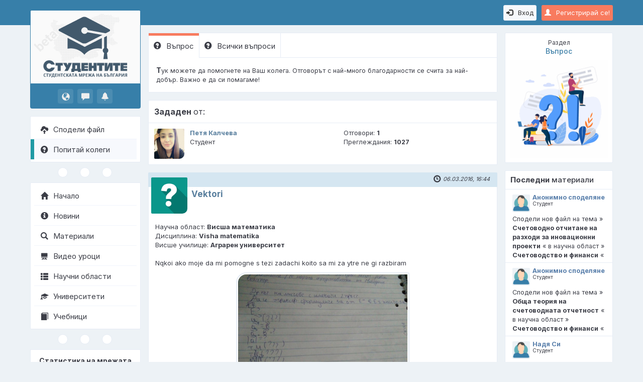

--- FILE ---
content_type: text/html; charset=UTF-8
request_url: https://www.studentite.bg/Tursene-Vuprosi-217/Vektori-139(35)
body_size: 5856
content:
<!DOCTYPE html><html lang="bg"><head><meta charset="UTF-8"><meta http-equiv="X-UA-Compatible" content="IE=edge"><meta name="viewport" content="width=device-width, initial-scale=1.0"><meta name="theme-color" content="#377fa9"><meta name="robots" content="index, follow"><meta name="keywords" content="Visha matematika,Висша математика,помагало"><meta name="description" content="Nqkoi ako moje da mi pomogne s tezi zadachi koito sa mi za ytre ne gi razbiram"><title>Vektori | Въпрос</title><meta property="og:locale" content="bg_BG"><meta property="og:title" content="Vektori | Въпрос"><meta property="og:description" content="Nqkoi ako moje da mi pomogne s tezi zadachi koito sa mi za ytre ne gi razbiram"><meta property="og:url" content="https://www.studentite.bg/Tursene-Vuprosi-217/Vektori-139(35)"><meta property="og:type" content="website"><meta property="og:image" content="/shr/questions/1-100/p_35_1.jpg"><link rel="preconnect" href="https://fonts.googleapis.com" crossorigin><link rel="preconnect" href="https://fonts.gstatic.com" crossorigin><link rel="dns-prefetch" href="https://www.google-analytics.com" crossorigin><link rel="preload" href="https://www.studentite.bg/pub/img/style.php?v=0.7" as="style"><link rel="preload" href="https://fonts.googleapis.com/css2?family=Inter:wght@300;400;500;600;700&display=swap" as="style"><link rel="preload" href="https://www.studentite.bg/shr/fonts/glyphicons-halflings-regular.woff2" as="font" crossorigin="anonymous"><link rel="canonical" href="https://www.studentite.bg/Tursene-Vuprosi-217/Vektori-139(35)"><link rel="shortcut icon" type="image/x-icon" href="https://www.studentite.bg/pub/img/favicon.ico"><link href="https://fonts.googleapis.com/css2?family=Inter:wght@300;400;500;600;700&display=swap" rel="stylesheet"><link rel="stylesheet" type="text/css" href="https://www.studentite.bg/pub/img/style.php?v=0.7"><!--[if lt IE 9]><script src="https://oss.maxcdn.com/libs/html5shiv/3.7.0/html5shiv.js"></script><script src="https://oss.maxcdn.com/libs/respond.js/1.3.0/respond.min.js"></script><![endif]--></head><body id="pid139" dir="ltr" data-login="N"><script type="application/ld+json">{"@context":"https://schema.org","@type":"WebSite","name":"Studentite.BG - Студентската мрежа","url":"https://www.studentite.bg","sameAs":["https://www.facebook.com/studentite.bg","https://www.instagram.com/studentite.bg","https://www.youtube.com/c/StudentiteBG-Network", "https://twitter.com/StudentiteBG"]}</script>
<!-- Google tag (gtag.js) -->
<script async src="https://www.googletagmanager.com/gtag/js?id=G-WRVX49E29X"></script>
<script>
  window.dataLayer = window.dataLayer || [];
  function gtag(){dataLayer.push(arguments);}
  gtag('js', new Date());

  gtag('config', 'G-WRVX49E29X');
</script><div class="nav"><div class="menu-hamburger" onclick="showMenuMobile();"><i class="glyphicon glyphicon-menu-hamburger"></i></div><a href="https://www.studentite.bg/Registraciq-student-111" class="btn btn-primary btn-sm pull-right mt10 sessBtn"><i class="glyphicon glyphicon-user mr10"></i>Регистрирай се!</a><a href="https://www.studentite.bg/Vhod-11" class="btn btn-default btn-sm pull-right mt10 mr10"><i class="glyphicon glyphicon-log-in mr10"></i>Вход</a></div><div id="menuMobileContainer" class="menuMobile"><ul><li class="logoMobile"><a href="https://www.studentite.bg/"><img src="/pub/img/logo_mobile.png" alt="Studentite.BG" title=""></a></li><li><a href="https://www.studentite.bg/Spodeli-material-164"><i class="glyphicon glyphicon-cloud-upload pr10"></i>Сподели файл</a></li><li><a href="https://www.studentite.bg/Zadai-vupros-136"><i class="glyphicon glyphicon-question-sign pr10"></i>Попитай колеги</a></li></ul><ul class="sep3circles mt10"><li><div></div></li><li><div></div></li><li><div></div></li></ul><ul><li class="first-li"><a href="https://www.studentite.bg/"><i class="glyphicon glyphicon-home pr10"></i>Начало</a></li><li><a href="https://www.studentite.bg/Novini-250(0)"><i class="glyphicon glyphicon-info-sign pr10"></i>Новини</a></li><li><a href="https://www.studentite.bg/Tursene-Materiali-117"><i class="glyphicon glyphicon-search pr10"></i>Материали</a></li><li><a href="https://www.studentite.bg/Video-Uroci-123"><i class="glyphicon glyphicon-blackboard pr10"></i>Видео уроци</a></li><li><a href="https://www.studentite.bg/Oblasti-121"><i class="glyphicon glyphicon-th-list pr10"></i>Научни области</a></li><li><a href="https://www.studentite.bg/Universiteti-127"><i class="glyphicon glyphicon-education pr10"></i>Университети</a></li><li><a href="https://www.studentite.bg/Obqvi-za-uchebnici-129"><i class="glyphicon glyphicon-book pr10"></i>Учебници</a></li><li><a href="https://sakvartirantite.com/" target="_blank" rel="noopener" style="color:#ff7a00; font-weight:600;"><i class="glyphicon glyphicon-map-marker pr10" style="color:#ff7a00;"></i>Съквартирантите</a></li></ul></div><!-- .menuMobile --><div class="menu"><a class="mlogo logo-big" href="https://www.studentite.bg/"><img src="/pub/img/menuLogo.png" alt="Studentite.BG" title="Studentite.BG - Студентската мрежа на България"></a><ul class="notify"><li><a href="https://www.studentite.bg/Vhod-11" title="Известия"><i class="glyphicon glyphicon-globe"></i></a></li><li><a href="https://www.studentite.bg/Vhod-11" title="Съобщения"><i class="glyphicon glyphicon-comment"></i></a></li><li><a href="https://www.studentite.bg/Vhod-11" title="Въпроси"><i class="glyphicon glyphicon-bell"></i></a></li></ul><ul class="lmenu lmenu-blue mt15"><li><a href="https://www.studentite.bg/Spodeli-material-164"><i class="glyphicon glyphicon-cloud-upload pr10"></i>Сподели файл</a></li><li class="active"><a href="https://www.studentite.bg/Zadai-vupros-136"><i class="glyphicon glyphicon-question-sign pr10"></i>Попитай колеги</a></li></ul><ul class="sep3circles"><li><div></div></li><li><div></div></li><li><div></div></li></ul><ul class="lmenu"><li><a href="https://www.studentite.bg/"><i class="glyphicon glyphicon-home pr10"></i>Начало</a></li><li><a href="https://www.studentite.bg/Novini-250(0)"><i class="glyphicon glyphicon-info-sign pr10"></i>Новини</a></li><li><a href="https://www.studentite.bg/Tursene-Materiali-117"><i class="glyphicon glyphicon-search pr10"></i>Материали</a></li><li><a href="https://www.studentite.bg/Video-Uroci-123"><i class="glyphicon glyphicon-blackboard pr10"></i>Видео уроци</a></li><li><a href="https://www.studentite.bg/Oblasti-121"><i class="glyphicon glyphicon-th-list pr10"></i>Научни области</a></li><li><a href="https://www.studentite.bg/Universiteti-127"><i class="glyphicon glyphicon-education pr10"></i>Университети</a></li><li><a href="https://www.studentite.bg/Obqvi-za-uchebnici-129"><i class="glyphicon glyphicon-book pr10"></i>Учебници</a></li></ul><ul class="sep3circles"><li><div></div></li><li><div></div></li><li><div></div></li></ul><ul class="lmenu stats"><li class="statsHead">Статистика на мрежата</li><li><div class="statsL">Онлайн:</div><div class="statsR">57</div><div class="clearfix"></div></li><li><div class="statsL">Регистрирани:</div><div class="statsR"><a href="https://www.studentite.bg/Tursene-Potrebiteli-218">76 342
</a></div><div class="clearfix"></div></li><li><div class="statsL">Материали:</div><div class="statsR"><a href="https://www.studentite.bg/Tursene-Materiali-117">5 976
</a></div><div class="clearfix"></div></li><li><div class="statsL">Видео уроци:</div><div class="statsR"><a href="https://www.studentite.bg/Video-Uroci-123">664</a></div><div class="clearfix"></div></li><li><div class="statsL">Въпроси:</div><div class="statsR"><a href="https://www.studentite.bg/Vsichki-vuprosi-140(0)">1188</a></div><div class="clearfix"></div></li></ul><ul class="sep3circles2"><li><a class="qBlue" href="https://facebook.com/studentite.bg" target="_blank" rel="noopener" title="Facebook"><span>f</span></a></li><li><a class="qGreen" href="https://www.studentite.bg/FAQ-118" title="Помощ"><span>?</span></a></li><li><a class="qOrange" href="https://www.studentite.bg/Obshti-usloviq-225" title="Общи условия"><span>!</span></a></li><li><a class="qRed" href="https://www.studentite.bg/GDPR-256" title="Политика за защита на личните данни"><span>П</span></a></li></ul><footer><div class="toplnk"><a href="https://www.studentite.bg/Za-nas-119"> &nbsp; За &nbsp; нас</a>&nbsp; &nbsp; &nbsp; &nbsp; &nbsp; &nbsp; &nbsp; &nbsp; &nbsp; &nbsp;<a href="https://www.studentite.bg/Za-reklama-120">Реклама</a><div class="sep"></div></div><div class="copy"><span>&copy; 2016 - 2026</span><br><span>Всички права запазени</span><br><a class="webdesign" href="http://nlcv.bas.bg" target="_blank" rel="noopener">Създадено с помощта на<br><abbr title="Национална Лаборатория по Компютърна Вирусология">НЛКВ</abbr> - <abbr title="Българска Академия на Науките">БАН</abbr></a></div></footer></div><!-- .menu --><div class="main container-fluid"><div class="row"><div class="main-left"><div class="panelUsr"><h3><small>Раздел</small><br>Въпрос</h3><a href="https://www.studentite.bg/Tursene-Vuprosi-217/Vektori-139(35)"><img src="/pub/img/div_questions.png" alt="Въпрос" title=""></a></div><div class="pt15"></div><div class="panelLastFiles"><h3><strong>Последни</strong> материали</h3><div class="qOut" onclick="location.href='https://www.studentite.bg/Tursene-Materiali-117/Schetovodstvo-i-finansi-226(78,0)/Schetovodno-otchitane-na-razhodi-za-inovacionni-proekti-167(6491)'"><div class="qIn"><div class="qUsr"><img src="/shr/usr/p_0.png" alt="Анонимно споделяне"><span>Анонимно споделяне</span><br><small>Студент</small></div><div class="qInf">Сподели нов файл на тема » <strong>Счетоводно отчитане на разходи за иновационни проекти</strong> « в научна област » <strong>Счетоводство и финанси</strong> «</div></div></div><div class="qOut" onclick="location.href='https://www.studentite.bg/Tursene-Materiali-117/Schetovodstvo-i-finansi-226(78,0)/Obshta-teoriq-na-schetovodnata-otchetnost-167(6490)'"><div class="qIn"><div class="qUsr"><img src="/shr/usr/p_0.png" alt="Анонимно споделяне"><span>Анонимно споделяне</span><br><small>Студент</small></div><div class="qInf">Сподели нов файл на тема » <strong>Обща теория на счетоводната отчетност</strong> « в научна област » <strong>Счетоводство и финанси</strong> «</div></div></div><div class="qOut last" onclick="location.href='https://www.studentite.bg/Tursene-Materiali-117/Pedagogika-226(9,0)/Fonetika-167(6486)'"><div class="qIn"><div class="qUsr"><img src="/shr/usr/p_0.png" alt="Надя Си"><span>Надя Си</span><br><small>Студент</small></div><div class="qInf">Сподели нов файл на тема » <strong>Фонетика</strong> « в научна област » <strong>Педагогика</strong> «</div></div></div><button class="btn btn-sm btn-primary mr10" onclick="location.href='https://www.studentite.bg/Tursene-Materiali-117'">Oще</button></div><div class="pt15"></div><div class="panelLastQuestions"><h3><strong>Последни</strong> въпроси</h3><div class="qOut" onclick="location.href='https://www.studentite.bg/Tursene-Vuprosi-217/Marketing-139(4149)'"><div class="qIn"><div class="qUsr"><img src="/shr/usr/84501-84600/p_84597_1.jpg" alt="Гергана Консулова"><span>Гергана Консулова</span><br><small>Студент</small></div><div class="qInf">Имам нужда от помощ по дисциплина »<strong>Маркетинг</strong>« в научна област »<strong>Икономика</strong>«</div></div></div><div class="qOut" onclick="location.href='https://www.studentite.bg/Tursene-Vuprosi-217/Zdraveite-kolegi-139(4146)'"><div class="qIn"><div class="qUsr"><img src="/shr/usr/p_0.png" alt="София Андонова"><span>София Андонова</span><br><small>Студент</small></div><div class="qInf">Имам нужда от помощ по дисциплина »<strong>Физическо възпитание и спорт</strong>« в научна област »<strong>Педагогика</strong>«</div></div></div><div class="qOut last" onclick="location.href='https://www.studentite.bg/Tursene-Vuprosi-217/Kude-jiveqt-dnite-Ivan-Krustev-IDEEN-VARIANT-NA-UROK-139(4145)'"><div class="qIn"><div class="qUsr"><img src="/shr/usr/p_0.png" alt="Хрисимира Симеонова"><span>Хрисимира Симеонова</span><br><small>Студент</small></div><div class="qInf">Имам нужда от помощ по дисциплина »<strong>МОБЕЛ</strong>« в научна област »<strong>Педагогика</strong>«</div></div></div><button class="btn btn-sm btn-primary mr10" onclick="location.href='https://www.studentite.bg/Vsichki-vuprosi-140(0)'">Oще</button></div><div class="pt15"></div></div><!-- .main-left --><div class="main-right container-fluid"><ul class="panelTabs"><li class="active"><a href="https://www.studentite.bg/Tursene-Vuprosi-217/Vektori-139(35)"><i class="glyphicon glyphicon-question-sign pr10"></i>Въпрос</a></li><li><a href="https://www.studentite.bg/Vsichki-vuprosi-140(0)"><i class="glyphicon glyphicon-question-sign pr10"></i>Всички въпроси</a></li></ul><div class="boxTabs"><span style="font-size:14px"><strong>Т</strong></span>ук можете да помогнете на Ваш колега. Отговорът с най-много благодарности се счита за най-добър. Важно е да си помагаме!</div><table class="tbl"><thead><tr><th class="w100p" colspan="3"><strong>Зададен </strong>от:</th></tr></thead><tbody class="nohover"><tr><td class="img-small" style="width: 75px;"><a href="https://www.studentite.bg/Studenti-218/Petq-Kalcheva-114(2778)"><img src="/shr/usr/2701-2800/p_2778_1.jpg" alt="Петя Калчева" title="Петя Калчева"></a></td><td class="w50p"><div><b><a href="https://www.studentite.bg/Studenti-218/Petq-Kalcheva-114(2778)">Петя Калчева</a></b></div><div>Студент</div></td><td class="w50p"><div>Отговори: <b>1</b></div><div>Преглеждания: <strong><b>1027</b></strong></div></td></tr></tbody></table><div class="box"><div class="top"><div class="date"><i class="glyphicon glyphicon-time pr5"></i>06.03.2016, 16:44</div></div><div class="inner"><a class="a-img" href="https://www.studentite.bg/Tursene-Vuprosi-217/Vektori-139(35)"><img src="/pub/img/questions.png" alt="Vektori" title="Vektori"></a><div class="head msg"><h1 class="h1-inline"><a href="https://www.studentite.bg/Tursene-Vuprosi-217/Vektori-139(35)">Vektori</a></h1></div><div class="body cms" style="min-height: auto; border-bottom: 0;"><span>Научна област: <b>Висша математика</b></span><br><span>Дисциплина: <b>Visha matematika</b></span><br><span>Висше училище: <b>Аграрен университет</b></span><br><br>Nqkoi ako moje da mi pomogne s tezi zadachi koito sa mi za ytre ne gi razbiram<div class="pix"><a class="big-img" href="/shr/questions/1-100/p_35_1.jpg" data-imagelightbox="target"><img src="/shr/questions/1-100/p_35_1.jpg" alt="Снимка (4)" title="Виж снимката"></a><div class="clearfix"></div></div></div></div></div><div class="panel panel-default mn mt15"><div class="panel-heading"><h4 class="panel-title"><i class="glyphicon glyphicon-question-sign pr10" style="font-weight:600;color:#597f9e;"></i>Ваш колега има нужда от файл?</h4></div><div class="panel-body"><p><em><strong>М</strong>ожете да <a href="https://www.studentite.bg/Spodeli-material-164"><strong>споделяте</strong></a> учебни материали директно в платформата! Така те ще бъдат полезни и за други Ваши колеги. След като <a href="https://www.studentite.bg/Spodeli-material-164"><strong>споделите файл</strong></a>, Вие можете да поставите линк към него, като отговор на въпроса. Благодарим Ви!</em></p>

<hr />
<p><span style="color:#B22222"><strong>ВНИМАНИЕ!</strong><br />
Предлагането на <strong>платени </strong>услуги за изготвяне/предоставяне на материали е и винаги е било <strong>забранено </strong>в платформата! Нарушението на това правило води до <strong>деактиваране на профила.</strong></span></p></div></div><ul class="sep3circles"><li><div></div></li><li><div></div></li><li><div></div></li></ul><div class="question-paging"><div class="box mtn"><div class="top"></div><div class="inner"><a class="a-img" href="https://www.studentite.bg/Studenti-218/Adrian-Dimitrov-114(14)"><img src="/shr/usr/1-100/p_14_1.jpg" alt="Адриан Димитров" title="Адриан Димитров"></a><div class="head msg"><span>От: <b>Адриан Димитров</b></span><br><span>Висше училище: <b>Русенски Университет - Ангел Кънчев</b></span><br><small><i class="glyphicon glyphicon-time pr5"></i>06.03.2016, 17:26</small></div><div class="body cms" style="min-height: auto;">Виж в &quot;Канали&quot; , &quot;Канали от партньори&quot; - има уроци по математика, може да има нещо полезно. :)</div><a id="thanks83" class="btn btn-success btn-xs mr5" href="#" onclick="thanks('QuestionPosts', 83)"><i class="glyphicon glyphicon-thumbs-up pr5"></i>Благодаря (0)</a></div></div></div></div><!-- .main-right --></div></div><!-- .main --><div class="back_to_top" title="Обратно в началото"><i class="glyphicon glyphicon-triangle-top"></i></div><script async type="text/javascript" src="/pub/js/js.php?v=0.7" charset="UTF-8"></script><!-- Meta Pixel Code -->
<script>
!function(f,b,e,v,n,t,s)
{if(f.fbq)return;n=f.fbq=function(){n.callMethod?
n.callMethod.apply(n,arguments):n.queue.push(arguments)};
if(!f._fbq)f._fbq=n;n.push=n;n.loaded=!0;n.version='2.0';
n.queue=[];t=b.createElement(e);t.async=!0;
t.src=v;s=b.getElementsByTagName(e)[0];
s.parentNode.insertBefore(t,s)}(window, document,'script',
'https://connect.facebook.net/en_US/fbevents.js');
fbq('init', '635398476904644');
fbq('track', 'PageView');
</script>
<noscript><img height="1" width="1" style="display:none"
src="https://www.facebook.com/tr?id=635398476904644&ev=PageView&noscript=1"
/></noscript>
<!-- End Meta Pixel Code -->
<div class="modal fade" id="modalAlert" tabindex="-1" role="dialog" aria-labelledby="#modalAlertLabel"><div class="modal-dialog"><div class="modal-content"><div class="modal-header"><button type="button" class="close" data-dismiss="modal" aria-label="Close"><span aria-hidden="true">&times;</span></button><h4 class="modal-title" id="modalAlertLabel">Информация</h4></div><div class="modal-body">Ако виждате този текст, моля презаредете страницата и опитайте оново! :(</div><div class="modal-footer"><button type="button" class="btn btn-default" data-dismiss="modal">Затваряне</button></div></div></div></div><div class="modal fade" id="modalConfirm" tabindex="-1" role="dialog" aria-labelledby="#modalConfirmLabel"><div class="modal-dialog"><div class="modal-content"><div class="modal-header"><button type="button" class="close" data-dismiss="modal" aria-label="Close"><span aria-hidden="true">&times;</span></button><h4 class="modal-title" id="modalConfirmLabel">Потвърждение</h4></div><div class="modal-body">Ако виждате този текст, моля презаредете страницата и опитайте оново! :(</div><div class="modal-footer"><button type="button" data-dismiss="modal" class="btn btn-default mkCancel">Отказ</button><button type="button" data-dismiss="modal" class="btn btn-success mkAction">Потвърждение</button></div></div></div></div><div class="modal fade" id="modalYesNo" tabindex="-1" role="dialog" aria-labelledby="#modalYesNoLabel"><div class="modal-dialog"><div class="modal-content"><div class="modal-header"><button type="button" class="close" data-dismiss="modal" aria-label="Close"><span aria-hidden="true">&times;</span></button><h4 class="modal-title" id="modalYesNoLabel">Избор</h4></div><div class="modal-body">Прозорец за потребителски избор</div><div class="modal-footer"><button type="button" data-dismiss="modal" class="btn btn-danger mkActionNo">Не</button><button type="button" data-dismiss="modal" class="btn btn-success mkActionYes">Да</button></div></div></div></div><div class="shader"></div></body></html>